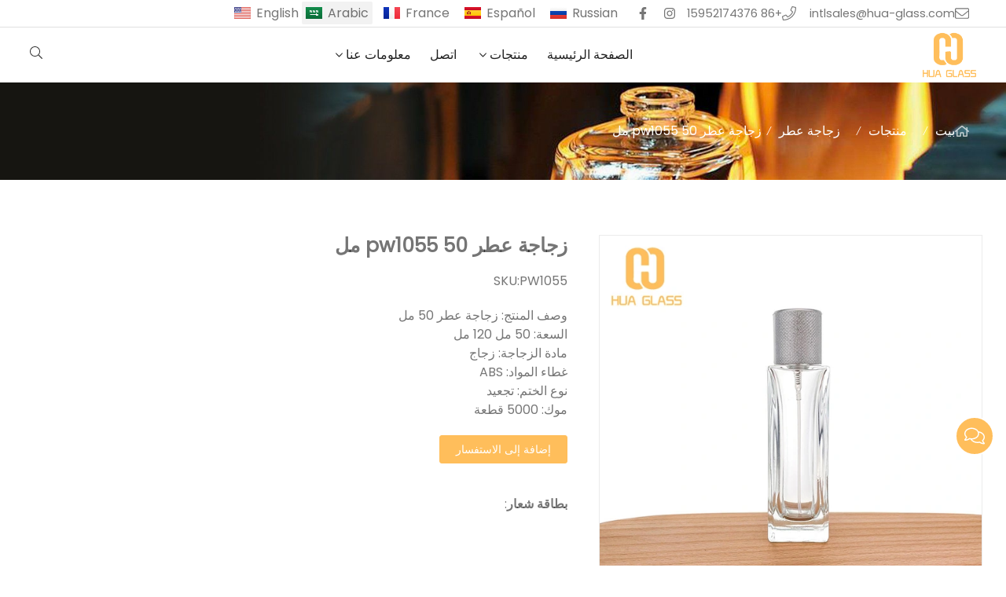

--- FILE ---
content_type: text/html; charset=UTF-8
request_url: https://www.hua-glass.com/ar/%D8%B2%D8%AC%D8%A7%D8%AC%D8%A9-%D8%B9%D8%B7%D8%B1-pw1055-50-%D9%85%D9%84_p140965.html
body_size: 14070
content:

<!doctype html>
<html lang="ar">
<head>
<meta charset="utf-8">
<meta http-equiv="x-ua-compatible" content="ie=edge">
<title>زجاجة عطر مستطيلة الشكل 50 مل زجاجة عطر زجاجية بالجملة </title>
<meta name="description" content="زجاجة عطر بتصميم علامة تجارية مشهورة ، تصميم كلاسيكي وسعر منخفض. مُصنَّعة من زجاج هوا. 30 عاما من الإنتاج باهظة الثمن.
 " />
<meta name="keywords" content="زجاجة عطر بغطاء تمساح ، زجاجة عطر زجاجية 50 مل  " />
<meta name="viewport" content="width=device-width, initial-scale=1, maximum-scale=1, user-scalable=no">
<script src="/i/js2/lazyload.js"></script>
<link rel="alternate" hreflang="en" href="//www.hua-glass.com/en/">
<link rel="alternate" hreflang="fr" href="//www.hua-glass.com/fr/">
<link rel="alternate" hreflang="es" href="//www.hua-glass.com/es/">
<link rel="alternate" hreflang="ru" href="//www.hua-glass.com/ru/">
<link rel="preload" as="image" href="https://hk03-1251009151.cos.ap-shanghai.myqcloud.com/hua-glass.com/shop_imgs/2022-4-11-16496159303380.jpg" imagesrcset="https://hk03-1251009151.cos.ap-shanghai.myqcloud.com/hua-glass.com/shop_imgs/2022-4-11-16496159303380.jpg?imageMogr2/thumbnail/375x375/pad/1/color/I2ZmZmZmZg==/format/webp 180w,
https://hk03-1251009151.cos.ap-shanghai.myqcloud.com/hua-glass.com/shop_imgs/2022-4-11-16496159303380.jpg?imageMogr2/thumbnail/576x576/pad/1/color/I2ZmZmZmZg==/format/webp 540w,
https://hk03-1251009151.cos.ap-shanghai.myqcloud.com/hua-glass.com/shop_imgs/2022-4-11-16496159303380.jpg?imageMogr2/thumbnail/600x600/pad/1/color/I2ZmZmZmZg==/format/webp 810w" imagesizes="(min-width: 992px) 50vw, 100vw">
<link rel="icon" type="image/png" sizes="32x32" href="https://hk03-1251009151.cos.ap-shanghai.myqcloud.com/hua-glass.com/icon/2022-4-6-1649235335941.png">
<link rel="preload" href="/i/css/font/mi.css?v=1765634780" as="style" onload="this.onload=null;this.rel='stylesheet'">
<noscript><link rel="stylesheet" href="/i/css/font/mi.css?v=1765634780"></noscript>
<meta name="google-site-verification" content="bcIDH-XW96iV2XmsMfs1BtrUppPI5hmYHsIyU6Urzoo" />
<link rel="preload" href="/i/css/sys/bootstrap.css" as="style" onload="this.onload=null;this.rel='stylesheet'">
<noscript><link rel="stylesheet" href="/i/css/sys/bootstrap.css"></noscript>
<link rel="preload" href="/i/css/color/mint_mint_color_01.css" as="style" onload="this.onload=null;this.rel='stylesheet'">
<noscript><link rel="stylesheet" href="/i/css/color/mint_mint_color_01.css"></noscript>
<link rel="preload" href="/i/css2/plugin/slider.css?v=1765634780" as="style" onload="this.onload=null;this.rel='stylesheet'">
<noscript><link rel="stylesheet" href="/i/css2/plugin/slider.css?v=1765634780"></noscript>
<link rel="stylesheet" href="/i/css/page/p/right/add_inquire/add_inquiry_01.css?v=1765634780" type="text/css" async />
<link rel="stylesheet" href="/i/s/915/hf.css?v=1765634780" />
<link rel="stylesheet" href="/i/s/915/p_detail.css?v=1765634780" />
<style type="text/css">html[lang*="ar"] .dropdown-plus{left:0;right:auto;}:root{--pagetitle-pt:50px;--pagetitle-pb:50px;}.vf_head_tran,.vf_head_tran_dark,.head_tran,.head_tran_dark,.head_semi_tran,.vf_head_semi_tran{position:inherit !important;}.page-title img{max-width:100%;}@media (min-width:992px){.vf_head_tran + .page-title[class*="vf_bgimg"],.vf_head_semi_tran + .page-title[class*="vf_bgimg"],.vf_head_tran_dark + .page-title[class*="vf_bgimg"],.vf_head_semi_tran_dark + .page-title[class*="vf_bgimg"]{padding-top:calc(130px + (var(--pagetitle-pt)));}.vf_head_fancy + .page-title[class*="vf_bgimg"]{padding-top:calc(150px + (var(--pagetitle-pt)));}.page-title{padding-top:var(--pagetitle-pt);padding-bottom:var(--pagetitle-pb);}}@media(max-width:991px){.page-title{padding-top:calc((var(--pagetitle-pt) /2));padding-bottom:calc((var(--pagetitle-pt) /2));text-align:left;}}.page-title,.page-title a{color:var(--color_w_1);}.page-title a:hover{color:var(--color_w_2)}.page-title li{display:inline-block;list-style:none;}.page-title li a:hover{color:var(--theme);}.page-title li .crumb{padding:0 7px;font-weight:normal;font-family:-apple-system,BlinkMacSystemFont,"Segoe UI",Roboto;}.page-title li .crumb:before{content:"/";}.page-title a{color:inherit;display:inline-flex;padding-right:10px;align-items:baseline;}.page-title [class*="svg_"]::before{width:18px;height:18px;margin-right:7px;pointer-events:none;background-color:var(--text_w_2);align-self:center;-webkit-mask-position:center;-webkit-mask-size:initial;-webkit-mask-repeat:no-repeat;mask-position:center;mask-size:initial;mask-repeat:no-repeat}.page-title [class*="svg_"]:hover::before{background-color:var(--color_w_1);}.svg_home::before{-webkit-mask:url("data:image/svg+xml,<svg xmlns='http://www.w3.org/2000/svg' viewBox='0 0 576 512'><path d='M570.24 247.41L512 199.52V104a8 8 0 0 0-8-8h-32a8 8 0 0 0-7.95 7.88v56.22L323.87 45a56.06 56.06 0 0 0-71.74 0L5.76 247.41a16 16 0 0 0-2 22.54L14 282.25a16 16 0 0 0 22.53 2L64 261.69V448a32.09 32.09 0 0 0 32 32h128a32.09 32.09 0 0 0 32-32V344h64v104a32.09 32.09 0 0 0 32 32h128a32.07 32.07 0 0 0 32-31.76V261.67l27.53 22.62a16 16 0 0 0 22.53-2L572.29 270a16 16 0 0 0-2.05-22.59zM463.85 432H368V328a32.09 32.09 0 0 0-32-32h-96a32.09 32.09 0 0 0-32 32v104h-96V222.27L288 77.65l176 144.56z'/></svg>");mask:url("data:image/svg+xml,<svg xmlns='http://www.w3.org/2000/svg' viewBox='0 0 576 512'><path d='M570.24 247.41L512 199.52V104a8 8 0 0 0-8-8h-32a8 8 0 0 0-7.95 7.88v56.22L323.87 45a56.06 56.06 0 0 0-71.74 0L5.76 247.41a16 16 0 0 0-2 22.54L14 282.25a16 16 0 0 0 22.53 2L64 261.69V448a32.09 32.09 0 0 0 32 32h128a32.09 32.09 0 0 0 32-32V344h64v104a32.09 32.09 0 0 0 32 32h128a32.07 32.07 0 0 0 32-31.76V261.67l27.53 22.62a16 16 0 0 0 22.53-2L572.29 270a16 16 0 0 0-2.05-22.59zM463.85 432H368V328a32.09 32.09 0 0 0-32-32h-96a32.09 32.09 0 0 0-32 32v104h-96V222.27L288 77.65l176 144.56z'/></svg>");}.page-title img{background-repeat:no-repeat;background-attachment:fixed;background-size:cover;object-fit:cover;position:absolute;width:100%;height:100%;top:0;left:0;z-index:-3;}:root{--theme:#FFBE5B;}.side-menu>ul ul a{color:#000;}#e21813 .section-title{text-shadow:1px 1px 2px black;}</style>
<script async src="https://www.googletagmanager.com/gtag/js?id=G-4ZH6XGTT42"></script>
<script>window.dataLayer =window.dataLayer ||[];function gtag(){dataLayer.push(arguments);}
gtag('js',new Date());gtag('config','G-4ZH6XGTT42');</script>
<script>window.addEventListener('load',function(event){if (window.location.href.includes('/contact_l25372_c.html')){document.querySelector('button[type="submit"].btn').addEventListener('click',function(){var email =document.querySelector('input[name="email"]').value;var phone =document.querySelector('input[name="phone"]').value;var content =document.querySelector('textarea[name="kcontent"]').value;var mailformat =/^\w+([\.-]?\w+)@\w+([\.-]?\w+)(\.\w{2,3})+$/;if(email!="" &&email.match(mailformat) &&phone!="" &&content!=""){gtag('event','conversion',{'send_to':'AW-10996349080/qZ-uCLW9jIAYEJjxu_so'});};});};});</script>
<script>window.addEventListener('load',function(event){if (window.location.href.includes('/cart.php')){document.querySelector('button[type="submit"].btn').addEventListener('click',function(){var email =document.querySelector('input[name="email"]').value;var content =document.querySelector('textarea[name="kcontent"]').value;var mailformat =/^\w+([\.-]?\w+)@\w+([\.-]?\w+)(\.\w{2,3})+$/;if(email!="" &&email.match(mailformat) &&content!=""){gtag('event','conversion',{'send_to':'AW-10996349080/qZ-uCLW9jIAYEJjxu_so'});};});};});</script>
<script>window.addEventListener("load",function(event) {document.querySelectorAll("a[href*='https://api.whatsapp.com/']").forEach(function(e){e.addEventListener('click',function(){gtag('event','conversion',{'send_to':'AW-10996349080/l89CCLu9jIAYEJjxu_so'});});});});</script>
<script>window.addEventListener("load",function(event) {document.querySelectorAll('a[href*="tel:"]').forEach(e =>{e.addEventListener('click',function() {gtag('event','conversion',{'send_to':'AW-10996349080/hv4FCLi9jIAYEJjxu_so'});});});});</script>
<script>window.addEventListener("load",function(event) {document.querySelectorAll('a[href*="mailto:"]').forEach(e =>{e.addEventListener('click',function() {gtag('event','conversion',{'send_to':'AW-10996349080/fHBvCL69jIAYEJjxu_so'});});});});</script>
</head>
<body>
<header id="header" class="head_semi_tran ">
<div class="topbar">
<div class="container">
<div class="topbar_call ff">
<a class="svg_envelope" href="mailto:intlsales@hua-glass.com">intlsales@hua-glass.com</a>
<a class="svg_phone" href="tel:+86 15952174376">+86 15952174376</a>
</div>
<div class="head_social">
<a class="svg_instagram" rel="nofollow" href="https://www.instagram.com/perfume.bottle_hua.glass/" target="_blank"></a>
<a class="svg_facebook" rel="nofollow" href="https://www.facebook.com/PerfumeBottle.HuaGlass" target="_blank"></a>
</div>
<div class="head_lang">
<a class="en" href="/">English</a>
<a class="active sa">Arabic</a>
<a class="fr" href="/fr/">France</a>
<a class="es" href="/es/">Español</a>
<a class="ru" href="/ru/">Russian</a>
</div>
</div>
</div>
<div id="sticky_wrapper">
<div id="sticky_nav" class="head_menu">
<div class="container">
<div id="m_panel">
<div class="icon"></div>
</div>
<div class="logo">
<a href="/ar/" class="light-logo">
<img src="https://hk03-1251009151.file.myqcloud.com/hua-glass.com/logo/2022-4-6-1649235282026.png"/></a>
</div>
<ul class="menu" tag=l41>
<li><a href="/ar/">الصفحة الرئيسية</a></li>
<li class="dropdown-sub  "><a href="/ar/%d9%85%d9%86%d8%aa%d8%ac%d8%a7%d8%aa_l25369_p.html">منتجات<span class="icon-arrow"></span></a><ul>
<li><a href="/ar/%d8%b2%d8%ac%d8%a7%d8%ac%d8%a9-%d8%b9%d8%b7%d8%b1_l25383_p.html">زجاجة عطر </a><li><a href="/ar/%d8%b2%d8%ac%d8%a7%d8%ac%d8%a9-%d8%a7%d9%84%d9%86%d8%a7%d8%b4%d8%b1-%d8%a7%d9%84%d9%82%d8%b5%d8%a8_l25384_p.html">زجاجة الناشر القصب</a><li><a href="/ar/%d8%b2%d8%ac%d8%a7%d8%ac%d8%a9-%d9%85%d8%b3%d8%aa%d8%ad%d8%b6%d8%b1%d8%a7%d8%aa-%d8%a7%d9%84%d8%aa%d8%ac%d9%85%d9%8a%d9%84_l25376_p.html">زجاجة مستحضرات التجميل</a><li><a href="/ar/%d8%ac%d8%b1%d8%a9-%d8%b4%d9%85%d8%b9%d8%a9_l25379_p.html">جرة شمعة</a></ul>
</li>
<li><a href="/ar/%d8%a7%d8%aa%d8%b5%d9%84_l25372_c.html">اتصل</a></li>
<li class="dropdown-sub  "><a href="javascript:void(0);">معلومات عنا<span class="icon-arrow"></span></a><ul>
<li><a href="/ar/%d9%85%d9%84%d9%81-%d8%a7%d9%84%d8%b4%d8%b1%d9%83%d8%a9_l25393_o.html">ملف الشركة</a><li><a href="/ar/%d9%85%d9%87%d9%85%d8%a9-%d8%a7%d9%84%d8%b4%d8%b1%d9%83%d8%a9_l25394_o.html">مهمة الشركة</a><li><a href="/ar/%d8%a7%d9%84%d8%aa%d8%b9%d9%84%d9%8a%d9%85%d8%a7%d8%aa_l25395_o.html">التعليمات</a></ul>
</li>
</ul>
<div class="vf_dropdown head_search">
<div class="dropdown_toggle"><i class="svg_search"></i><i class="svg_search_plus"></i></div>
<div class="dropdown_box">
<div class="search-box">
<form action="/index.php" method="get">
<input type="text" name="q" placeholder="يبحث.." value="">
<input type="hidden" name="act" value="search">
<input type="hidden" name="lang" value="ar">
<button type="submit"><i class="svg_search"></i></button>
</form>
</div>
</div>
</div>
<div id="m_menu">
<div class="icon"></div>
</div>
</div>
</div>
</div>
<div class="nav_panel">
<div id="m_menu_close" class="panel_close"></div>
<div class="head_panel_box">
<ul class="m_menu">
<li class=" "><a href="/ar/">الصفحة الرئيسية</a></li>
<li class="dropdown-sub   "><a href="/ar/%d9%85%d9%86%d8%aa%d8%ac%d8%a7%d8%aa_l25369_p.html">منتجات<span class="icon-arrow"></span></a>
<ul>
<li class=" "><a href="/ar/%d8%b2%d8%ac%d8%a7%d8%ac%d8%a9-%d8%b9%d8%b7%d8%b1_l25383_p.html">زجاجة عطر </a><li class=" "><a href="/ar/%d8%b2%d8%ac%d8%a7%d8%ac%d8%a9-%d8%a7%d9%84%d9%86%d8%a7%d8%b4%d8%b1-%d8%a7%d9%84%d9%82%d8%b5%d8%a8_l25384_p.html">زجاجة الناشر القصب</a><li class=" "><a href="/ar/%d8%b2%d8%ac%d8%a7%d8%ac%d8%a9-%d9%85%d8%b3%d8%aa%d8%ad%d8%b6%d8%b1%d8%a7%d8%aa-%d8%a7%d9%84%d8%aa%d8%ac%d9%85%d9%8a%d9%84_l25376_p.html">زجاجة مستحضرات التجميل</a><li class=" "><a href="/ar/%d8%ac%d8%b1%d8%a9-%d8%b4%d9%85%d8%b9%d8%a9_l25379_p.html">جرة شمعة</a></ul><span class="dropdown-plus"></span>
</li>
<li class=" "><a href="/ar/%d8%a7%d8%aa%d8%b5%d9%84_l25372_c.html">اتصل</a></li>
<li class="dropdown-sub   "><a href="javascript:void(0);">معلومات عنا<span class="icon-arrow"></span></a>
<ul>
<li class=" "><a href="/ar/%d9%85%d9%84%d9%81-%d8%a7%d9%84%d8%b4%d8%b1%d9%83%d8%a9_l25393_o.html">ملف الشركة</a><li class=" "><a href="/ar/%d9%85%d9%87%d9%85%d8%a9-%d8%a7%d9%84%d8%b4%d8%b1%d9%83%d8%a9_l25394_o.html">مهمة الشركة</a><li class=" "><a href="/ar/%d8%a7%d9%84%d8%aa%d8%b9%d9%84%d9%8a%d9%85%d8%a7%d8%aa_l25395_o.html">التعليمات</a></ul><span class="dropdown-plus"></span>
</li>
</ul>
</div>
</div>
<div class="more_panel">
<div id="m_panel_close" class="panel_close"></div>
<div class="head_panel_box">
<div class="m_search_box">
<form action="/index.php" method="get">
<input type="text" name="q" placeholder="يبحث.." value="">
<input type="hidden" name="act" value="search">
<input type="hidden" name="lang" value="ar">
<button type="submit"><i class="svg_search"></i></button>
</form>
</div>
<div class="panel_lang">
<a class="en" href="/">English</a>
<a class="active ar">Arabic</a>
<a class="fr" href="/fr/">France</a>
<a class="es" href="/es/">Español</a>
<a class="ru" href="/ru/">Russian</a>
</div>
<div class="panel_call">
<a class="svg_envelope" href="mailto:intlsales@hua-glass.com">intlsales@hua-glass.com</a>
<a class="svg_phone" href="tel:+86 15952174376">+86 15952174376</a>
</div>
<div class="m_social">
<a rel="nofollow" class="svg_instagram" href="https://www.instagram.com/perfume.bottle_hua.glass/" title="instagram" target="_blank"></a>
<a rel="nofollow" class="svg_facebook" href="https://www.facebook.com/PerfumeBottle.HuaGlass" title="facebook" target="_blank"></a>
</div>
</div>
</div>
</header>
<section class="page-title dark">
<picture>
<img src="https://hk03-1251009151.file.myqcloud.com/hua-glass.com/page_title/2022-4-6-1649234945654.jpg" />
</picture>
<ul class="container">
<li><a class="svg_home" href="/ar/">بيت</a> <i class="crumb"></i></li>
<li><a href="/ar/%d9%85%d9%86%d8%aa%d8%ac%d8%a7%d8%aa_l25369_p.html">منتجات</a> <i class="fa crumb"></i></li>
<li><a href="/ar/%d8%b2%d8%ac%d8%a7%d8%ac%d8%a9-%d8%b9%d8%b7%d8%b1_l25383_p.html">زجاجة عطر </a></li>
<li><i class="crumb"></i>زجاجة عطر pw1055 50 مل</li>
</ul>
</section>
<section class="single_product">
<div class="container single_grid">
<div class="left">
<div class="pro_single_img">
<div id="p_main_img">
<figure id="b-img-0" class="b-img-current" num="0">
<picture>
<source media="(min-width: 768px)" data-srcset="https://hk03-1251009151.file.myqcloud.com/hua-glass.com/shop_imgs/2022-4-11-16496159303380.jpg?imageMogr2/thumbnail/600x600/pad/1/color/I2ZmZmZmZg==/format/webp"><source media="(min-width: 576px)" data-srcset="https://hk03-1251009151.file.myqcloud.com/hua-glass.com/shop_imgs/2022-4-11-16496159303380.jpg?imageMogr2/thumbnail/576x576/pad/1/color/I2ZmZmZmZg==/format/webp">
<source media="(max-width: 575px)" data-srcset="https://hk03-1251009151.file.myqcloud.com/hua-glass.com/shop_imgs/2022-4-11-16496159303380.jpg?imageMogr2/thumbnail/575x575/pad/1/color/I2ZmZmZmZg==/format/webp">
<img src="[data-uri]" class="lazy" width="600" height="600" data-src="https://hk03-1251009151.file.myqcloud.com/hua-glass.com/shop_imgs/2022-4-11-16496159303380.jpg?imageMogr2/thumbnail/600x600/pad/1/color/I2ZmZmZmZg==/format/webp" alt="زجاجة عطر مستطيلة الشكل 50 مل زجاجة عطر زجاجية بالجملة  "/>
</picture>
</figure>
<figure id="b-img-1" num="1">
<picture>
<source media="(min-width: 768px)" data-srcset="https://hk03-1251009151.file.myqcloud.com/hua-glass.com/shop_imgs/2022-4-11-16496159374920.jpg?imageMogr2/thumbnail/600x600/pad/1/color/I2ZmZmZmZg==/format/webp"><source media="(min-width: 576px)" data-srcset="https://hk03-1251009151.file.myqcloud.com/hua-glass.com/shop_imgs/2022-4-11-16496159374920.jpg?imageMogr2/thumbnail/576x576/pad/1/color/I2ZmZmZmZg==/format/webp">
<source media="(max-width: 575px)" data-srcset="https://hk03-1251009151.file.myqcloud.com/hua-glass.com/shop_imgs/2022-4-11-16496159374920.jpg?imageMogr2/thumbnail/575x575/pad/1/color/I2ZmZmZmZg==/format/webp">
<img src="[data-uri]" class="lazy" width="600" height="600" data-src="https://hk03-1251009151.file.myqcloud.com/hua-glass.com/shop_imgs/2022-4-11-16496159374920.jpg?imageMogr2/thumbnail/600x600/pad/1/color/I2ZmZmZmZg==/format/webp" alt="زجاجة عطر مستطيلة الشكل 50 مل زجاجة عطر زجاجية بالجملة  "/>
</picture>
</figure>
<figure id="b-img-2" num="2">
<picture>
<source media="(min-width: 768px)" data-srcset="https://hk03-1251009151.file.myqcloud.com/hua-glass.com/shop_imgs/2022-4-11-16496159376331.jpg?imageMogr2/thumbnail/600x600/pad/1/color/I2ZmZmZmZg==/format/webp"><source media="(min-width: 576px)" data-srcset="https://hk03-1251009151.file.myqcloud.com/hua-glass.com/shop_imgs/2022-4-11-16496159376331.jpg?imageMogr2/thumbnail/576x576/pad/1/color/I2ZmZmZmZg==/format/webp">
<source media="(max-width: 575px)" data-srcset="https://hk03-1251009151.file.myqcloud.com/hua-glass.com/shop_imgs/2022-4-11-16496159376331.jpg?imageMogr2/thumbnail/575x575/pad/1/color/I2ZmZmZmZg==/format/webp">
<img src="[data-uri]" class="lazy" width="600" height="600" data-src="https://hk03-1251009151.file.myqcloud.com/hua-glass.com/shop_imgs/2022-4-11-16496159376331.jpg?imageMogr2/thumbnail/600x600/pad/1/color/I2ZmZmZmZg==/format/webp" alt="زجاجة عطر مستطيلة الشكل 50 مل زجاجة عطر زجاجية بالجملة  "/>
</picture>
</figure>
<figure id="b-img-3" num="3">
<picture>
<source media="(min-width: 768px)" data-srcset="https://hk03-1251009151.file.myqcloud.com/hua-glass.com/shop_imgs/2022-4-11-16496159376702.jpg?imageMogr2/thumbnail/600x600/pad/1/color/I2ZmZmZmZg==/format/webp"><source media="(min-width: 576px)" data-srcset="https://hk03-1251009151.file.myqcloud.com/hua-glass.com/shop_imgs/2022-4-11-16496159376702.jpg?imageMogr2/thumbnail/576x576/pad/1/color/I2ZmZmZmZg==/format/webp">
<source media="(max-width: 575px)" data-srcset="https://hk03-1251009151.file.myqcloud.com/hua-glass.com/shop_imgs/2022-4-11-16496159376702.jpg?imageMogr2/thumbnail/575x575/pad/1/color/I2ZmZmZmZg==/format/webp">
<img src="[data-uri]" class="lazy" width="600" height="600" data-src="https://hk03-1251009151.file.myqcloud.com/hua-glass.com/shop_imgs/2022-4-11-16496159376702.jpg?imageMogr2/thumbnail/600x600/pad/1/color/I2ZmZmZmZg==/format/webp" alt="زجاجة عطر مستطيلة الشكل 50 مل زجاجة عطر زجاجية بالجملة  "/>
</picture>
</figure>
<figure id="b-img-4" num="4">
<picture>
<source media="(min-width: 768px)" data-srcset="https://hk03-1251009151.file.myqcloud.com/hua-glass.com/shop_imgs/2022-4-11-16496159463880.jpg?imageMogr2/thumbnail/600x600/pad/1/color/I2ZmZmZmZg==/format/webp"><source media="(min-width: 576px)" data-srcset="https://hk03-1251009151.file.myqcloud.com/hua-glass.com/shop_imgs/2022-4-11-16496159463880.jpg?imageMogr2/thumbnail/576x576/pad/1/color/I2ZmZmZmZg==/format/webp">
<source media="(max-width: 575px)" data-srcset="https://hk03-1251009151.file.myqcloud.com/hua-glass.com/shop_imgs/2022-4-11-16496159463880.jpg?imageMogr2/thumbnail/575x575/pad/1/color/I2ZmZmZmZg==/format/webp">
<img src="[data-uri]" class="lazy" width="600" height="600" data-src="https://hk03-1251009151.file.myqcloud.com/hua-glass.com/shop_imgs/2022-4-11-16496159463880.jpg?imageMogr2/thumbnail/600x600/pad/1/color/I2ZmZmZmZg==/format/webp" alt="زجاجة عطر مستطيلة الشكل 50 مل زجاجة عطر زجاجية بالجملة  "/>
</picture>
</figure>
<figure id="b-img-5" num="5">
<picture>
<source media="(min-width: 768px)" data-srcset="https://hk03-1251009151.file.myqcloud.com/hua-glass.com/shop_imgs/2022-4-11-16496159465291.jpg?imageMogr2/thumbnail/600x600/pad/1/color/I2ZmZmZmZg==/format/webp"><source media="(min-width: 576px)" data-srcset="https://hk03-1251009151.file.myqcloud.com/hua-glass.com/shop_imgs/2022-4-11-16496159465291.jpg?imageMogr2/thumbnail/576x576/pad/1/color/I2ZmZmZmZg==/format/webp">
<source media="(max-width: 575px)" data-srcset="https://hk03-1251009151.file.myqcloud.com/hua-glass.com/shop_imgs/2022-4-11-16496159465291.jpg?imageMogr2/thumbnail/575x575/pad/1/color/I2ZmZmZmZg==/format/webp">
<img src="[data-uri]" class="lazy" width="600" height="600" data-src="https://hk03-1251009151.file.myqcloud.com/hua-glass.com/shop_imgs/2022-4-11-16496159465291.jpg?imageMogr2/thumbnail/600x600/pad/1/color/I2ZmZmZmZg==/format/webp" alt="زجاجة عطر مستطيلة الشكل 50 مل زجاجة عطر زجاجية بالجملة  "/>
</picture>
</figure>
<figure id="b-img-6" num="6">
<picture>
<source media="(min-width: 768px)" data-srcset="https://hk03-1251009151.file.myqcloud.com/hua-glass.com/shop_imgs/2022-4-11-16496159465752.jpg?imageMogr2/thumbnail/600x600/pad/1/color/I2ZmZmZmZg==/format/webp"><source media="(min-width: 576px)" data-srcset="https://hk03-1251009151.file.myqcloud.com/hua-glass.com/shop_imgs/2022-4-11-16496159465752.jpg?imageMogr2/thumbnail/576x576/pad/1/color/I2ZmZmZmZg==/format/webp">
<source media="(max-width: 575px)" data-srcset="https://hk03-1251009151.file.myqcloud.com/hua-glass.com/shop_imgs/2022-4-11-16496159465752.jpg?imageMogr2/thumbnail/575x575/pad/1/color/I2ZmZmZmZg==/format/webp">
<img src="[data-uri]" class="lazy" width="600" height="600" data-src="https://hk03-1251009151.file.myqcloud.com/hua-glass.com/shop_imgs/2022-4-11-16496159465752.jpg?imageMogr2/thumbnail/600x600/pad/1/color/I2ZmZmZmZg==/format/webp" alt="زجاجة عطر مستطيلة الشكل 50 مل زجاجة عطر زجاجية بالجملة  "/>
</picture>
</figure>
</div>
</div>
<ul class="p_thumb">
<li id="s-img-0" class="s-img-current">
<img src="[data-uri]" class="lazy" width="110" height="110" data-src="//hk03-1251009151.file.myqcloud.com/hua-glass.com/shop_imgs/2022-4-11-16496159303380.jpg?imageMogr2/thumbnail/110x110/pad/1/color/I2ZmZmZmZg==/format/webp" alt="زجاجة عطر مستطيلة الشكل 50 مل زجاجة عطر زجاجية بالجملة  "/>
</li>
<li id="s-img-1">
<img src="[data-uri]" class="lazy" width="110" height="110" data-src="//hk03-1251009151.file.myqcloud.com/hua-glass.com/shop_imgs/2022-4-11-16496159374920.jpg?imageMogr2/thumbnail/110x110/pad/1/color/I2ZmZmZmZg==/format/webp" alt="زجاجة عطر مستطيلة الشكل 50 مل زجاجة عطر زجاجية بالجملة  "/>
</li>
<li id="s-img-2">
<img src="[data-uri]" class="lazy" width="110" height="110" data-src="//hk03-1251009151.file.myqcloud.com/hua-glass.com/shop_imgs/2022-4-11-16496159376331.jpg?imageMogr2/thumbnail/110x110/pad/1/color/I2ZmZmZmZg==/format/webp" alt="زجاجة عطر مستطيلة الشكل 50 مل زجاجة عطر زجاجية بالجملة  "/>
</li>
<li id="s-img-3">
<img src="[data-uri]" class="lazy" width="110" height="110" data-src="//hk03-1251009151.file.myqcloud.com/hua-glass.com/shop_imgs/2022-4-11-16496159376702.jpg?imageMogr2/thumbnail/110x110/pad/1/color/I2ZmZmZmZg==/format/webp" alt="زجاجة عطر مستطيلة الشكل 50 مل زجاجة عطر زجاجية بالجملة  "/>
</li>
<li id="s-img-4">
<img src="[data-uri]" class="lazy" width="110" height="110" data-src="//hk03-1251009151.file.myqcloud.com/hua-glass.com/shop_imgs/2022-4-11-16496159463880.jpg?imageMogr2/thumbnail/110x110/pad/1/color/I2ZmZmZmZg==/format/webp" alt="زجاجة عطر مستطيلة الشكل 50 مل زجاجة عطر زجاجية بالجملة  "/>
</li>
<li id="s-img-5">
<img src="[data-uri]" class="lazy" width="110" height="110" data-src="//hk03-1251009151.file.myqcloud.com/hua-glass.com/shop_imgs/2022-4-11-16496159465291.jpg?imageMogr2/thumbnail/110x110/pad/1/color/I2ZmZmZmZg==/format/webp" alt="زجاجة عطر مستطيلة الشكل 50 مل زجاجة عطر زجاجية بالجملة  "/>
</li>
<li id="s-img-6">
<img src="[data-uri]" class="lazy" width="110" height="110" data-src="//hk03-1251009151.file.myqcloud.com/hua-glass.com/shop_imgs/2022-4-11-16496159465752.jpg?imageMogr2/thumbnail/110x110/pad/1/color/I2ZmZmZmZg==/format/webp" alt="زجاجة عطر مستطيلة الشكل 50 مل زجاجة عطر زجاجية بالجملة  "/>
</li>
</ul>
</div>
<div class="right">
<div class="pro_single_info">
<h1 class="pro_single_title">زجاجة عطر pw1055 50 مل</h1>
<div class="pro_widget">
<div class="pro_single_sku">SKU:<span class="sku">PW1055</span></div>
</div>
<div tag="desc1" class="pro_widget">
<div class="pro_single_content">
<p>وصف المنتج: زجاجة عطر 50 مل</p><p>السعة: 50 مل 120 مل</p><p>مادة الزجاجة: زجاج</p><p>غطاء المواد: ABS</p><p>نوع الختم: تجعيد</p><p>موك: 5000 قطعة</p>
</div>
</div>
<div tag="inquire" class="pro_widget">
<div class="pro_addinquiry">
<form method="post" action="/cart.php?action=cart&lang=ar" class="jcart">
<fieldset style="border: none;display:none">
<input type="hidden" name="pid[]" value="140965" />
<input type="hidden" name="pname[]" value="PW1055" />
<input type="hidden" name="price[]" value="" />
<input type="hidden" id="cookie_uid" name="uid" value="" />
<input type="hidden" name="url" value="//hua-glass.v3.viwolf.cn/ar/%D8%B2%D8%AC%D8%A7%D8%AC%D8%A9-%D8%B9%D8%B7%D8%B1-pw1055-50-%D9%85%D9%84_p140965.html" />
</fieldset>
<input type="hidden" name="qty[]" value="1" />
<button type="submit" class="vf_btn addinquiry" id="p_inquiry_submit">إضافة إلى الاستفسار</button>
</form>
</div>
<div id="div_p_inquiry_cart">
</div>
</div>
<div class="pro_widget">
</div>
<div class="pro_widget">
<div class="pro_single_tag"><b>بطاقة شعار</b>: </div>
</div>
<div class="pro_widget">
</div>
<div class="pro_widget">
<div class="addthis_inline_share_toolbox"></div>
</div>
</div>
</div>
</div>
</section>
<section class="p_detail">
<div class="container">
<h3>وصف</h3>
<div class="tab-content">
<div><p><img title="1649615904638111.jpg" src="//hk03-1251009151.file.myqcloud.com/hua-glass.com/ueditor/php/upload/image/20220411/1649615904638111.jpg"></p><p><img title="1649615905589559.jpg" src="//hk03-1251009151.file.myqcloud.com/hua-glass.com/ueditor/php/upload/image/20220411/1649615905589559.jpg"></p><p><img title="1649615905628665.jpg" src="//hk03-1251009151.file.myqcloud.com/hua-glass.com/ueditor/php/upload/image/20220411/1649615905628665.jpg"></p><p><img title="1649615905764007.jpg" src="//hk03-1251009151.file.myqcloud.com/hua-glass.com/ueditor/php/upload/image/20220411/1649615905764007.jpg"></p><p><img title="1649615906830696.jpg" src="//hk03-1251009151.file.myqcloud.com/hua-glass.com/ueditor/php/upload/image/20220411/1649615906830696.jpg"></p><p><img title="1649615906301303.jpg" src="//hk03-1251009151.file.myqcloud.com/hua-glass.com/ueditor/php/upload/image/20220411/1649615906301303.jpg"></p><p><img title="1649615906303885.jpg" src="//hk03-1251009151.file.myqcloud.com/hua-glass.com/ueditor/php/upload/image/20220411/1649615906303885.jpg"></p><p><img title="1649615906173774.jpg" src="//hk03-1251009151.file.myqcloud.com/hua-glass.com/ueditor/php/upload/image/20220411/1649615906173774.jpg"></p><p><br></p><p><img title="1649517551865698.jpg" alt="خدمة مخصصة. jpg" src="//hk03-1251009151.file.myqcloud.com/hua-glass.com/ueditor/php/upload/image/20220409/1649517551865698.jpg"><br></p><p><br></p><p><br></p><p><img title="1649517566754943.jpg" alt="شهادة. jpg" src="//hk03-1251009151.file.myqcloud.com/hua-glass.com/ueditor/php/upload/image/20220409/1649517566754943.jpg"><br></p><p><br></p><p><br></p><p><img title="1649517652193519.jpg" alt="FAQ.jpg" src="//hk03-1251009151.file.myqcloud.com/hua-glass.com/ueditor/php/upload/image/20220409/1649517652193519.jpg"></p><p><strong><br></strong></p><p><strong>س 1. هل منتجاتك بها مخزون؟&nbsp;</strong></p><p>تحتوي بعض المنتجات على مخزون روتيني ، يرجى التحقق من القائمة "زجاجة عطر - زجاجة عطر روتينية مخزنة"</p><p><br></p><p><strong>س 2. ما طريقة الشحن التي يجب علي اختيارها؟</strong></p><p>يرجى التحقق من القائمة أدناه</p><p><br></p><p><br></p><table><tr><td width="195" align="center" valign="middle"><strong>طريقة الشحن</strong></td><td width="195" align="center" valign="middle"><strong>سافر على متن سفينة لِـ</strong></td><td width="195" align="center" valign="middle"><strong>إنكوترمز</strong></td><td width="195" align="center" valign="middle"><strong>ميزة</strong></td><td width="195" align="center" valign="middle"><strong>عيب</strong></td><td width="195" align="center" valign="middle"><strong>كثيرا ما تستخدم أم لا</strong></td></tr><tr><td width="195" align="center" valign="middle" rowspan="2" colspan="1"><p><strong>الشحن البحري</strong></p></td><td width="195" align="center" valign="middle">ميناء</td><td width="195" align="center" valign="middle">فوب / سيف</td><td width="195" align="center" valign="middle">الرخيص</td><td width="195" align="center" valign="middle"><p>ليست سريعة</p></td><td width="195" align="center" valign="middle">نعم</td></tr><tr><td width="195" align="center" valign="middle">باب</td><td width="195" align="center" valign="middle">DDU / DDP / DAP</td><td width="195" align="center" valign="middle"><p>ملائم للعميل</p><p>&nbsp;غير مكلف</p></td><td width="195" align="center" valign="middle"><p>ليست سريعة</p></td><td width="195" align="center" valign="middle">نعم</td></tr><tr><td width="195" align="center" valign="middle" rowspan="2" colspan="1"><p><strong>الشحن الجوي</strong></p></td><td width="195" align="center" valign="middle">ميناء</td><td width="195" align="center" valign="middle">فوب / سيف</td><td width="195" align="center" valign="middle">سريع</td><td width="195" align="center" valign="middle">مكلفة</td><td width="195" align="center" valign="middle">لا</td></tr><tr><td width="195" align="center" valign="middle">باب</td><td width="195" align="center" valign="middle">DDU / DDP / DAP</td><td width="195" align="center" valign="middle">سريع</td><td width="195" align="center" valign="middle">مكلفة</td><td width="195" align="center" valign="middle">لا</td></tr><tr><td width="195" align="center" valign="middle" rowspan="2" colspan="1"><p><strong>النقل البري</strong></p></td><td width="195" align="center" valign="middle">مستودع شركة الشحن</td><td width="195" align="center" valign="middle">DDU / DDP / DAP</td><td width="195" align="center" valign="middle"><p>ملائم للعميل</p><p>&nbsp;غير مكلف</p></td><td width="195" align="center" valign="middle"><p>ليست سريعة</p></td><td width="195" align="center" valign="middle">لا</td></tr><tr><td width="195" align="center" valign="middle">باب</td><td width="195" align="center" valign="middle">DDU / DDP / DAP</td><td width="195" align="center" valign="middle"><p>ملائم للعميل</p><p>&nbsp;غير مكلف</p></td><td width="195" align="center" valign="middle"><p>ليست سريعة</p></td><td width="195" align="center" valign="middle">نعم</td></tr><tr><td width="195" align="center" valign="middle"><strong>يعبر</strong></td><td width="195" align="center" valign="middle">باب</td><td width="195" align="center" valign="middle">DDU</td><td width="195" align="center" valign="middle">سريع</td><td width="195" align="center" valign="middle">مكلفة</td><td width="195" align="center" valign="middle">نعم</td></tr></table><p><br></p><p><br></p><p><strong><br>س 3. ما نوع الخدمة المخصصة التي تقدمها؟&nbsp;</strong><br><br></p><p>طباعة الشاشة ، ملصق ، صقيع ، ملصق ، ختم ذهبي / فضي ، إلخ.&nbsp;</p><p>يمكنك التحقق من الصورة أعلاه "خدمة مخصصة"</p><p><br></p><p><strong>س 4. ما هي طريقة الدفع التي تقبلها؟</strong></p><p>تي / تي ، ويسترن يونيون ، مونيغرام.</p><p>بالنسبة للبضائع السائبة العادية ، نقبل دفع 30٪ من قيمة البضائع مقدمًا.&nbsp;</p><p>بالنسبة للبضائع السائبة المخصصة ، نقبل دفع 50٪ من قيمة البضائع مقدمًا.&nbsp;</p><p>بالنسبة للسلع ذات الكمية الصغيرة ، نحتاج إلى دفع 100٪ مقدمًا.</p><p><br></p><p><strong>س 5. أريد أن أقوم بتصميم منتج ما ، ما هو تسلسل العملية؟&nbsp;</strong></p><p>أولاً ، تواصل بشكل كامل حتى نعرف تفاصيل ما تحتاجه (التصميم ، الشكل ، السعة ، الكمية).&nbsp;</p><p>ثانيًا ، سوف نقدم سعرًا تقريبيًا للقالب وسعر الوحدة للمنتج.&nbsp;</p><p>ثالثًا ، إذا كان السعر مقبولًا ، فسنقدم لك رسمًا للتصميم للتحقق والتأكيد.&nbsp;</p><p>رابعًا ، بعد تأكيد الرسم ، سنبدأ في صنع القالب.&nbsp;</p><p>خامسا ، الإنتاج التجريبي وردود الفعل.&nbsp;</p><p>السادسة ، الإنتاج بالجملة والتسليم.</p><p><br></p><p><strong>س 6. ما هي تكلفة القالب؟&nbsp;</strong></p><p>بالنسبة للزجاجة ، يرجى إعلامي باستخدام وكمية وحجم الزجاجة التي تحتاجها ، حتى أتمكن من معرفة الآلة المناسبة وتقديم تكلفة القالب لك.&nbsp;</p><p>بالنسبة للغطاء ، يرجى إعلامك بتفاصيل التصميم الكاملة وكمية الغطاء الذي تحتاجه ، حتى نتمكن من الحصول على فكرة تصميم القالب وتكلفة القالب.&nbsp;</p><p>للحصول على شعار مخصص ، لا يحتاج إلى قالب ، والتكلفة منخفضة.</p><p><br></p> </div>
</div></div>
</section>
<section class="single_recommend">
<div class="container">
<h3>المنتجات ذات الصلة</h3>
<div class="vf_grid gr_1 gr_sm_2 gr_md_4">
<div class="p_related">
<a href="/ar/%d8%b2%d8%ac%d8%a7%d8%ac%d8%a9-%d8%b9%d8%b7%d8%b1-100-%d9%85%d9%84-pw1046_p140885.html">
<picture>
<source data-srcset="//hk03-1251009151.file.myqcloud.com/hua-glass.com/shop_imgs/2022-4-11-16496141288930.jpg?imageMogr2/thumbnail/430x430/pad/1/color/I2ZmZmZmZg==" type="image/webp" media="(min-width: 1600px)">
<source data-srcset="//hk03-1251009151.file.myqcloud.com/hua-glass.com/shop_imgs/2022-4-11-16496141288930.jpg?imageMogr2/thumbnail/320x320/pad/1/color/I2ZmZmZmZg==" type="image/webp" media="(min-width: 1280px)">
<source data-srcset="//hk03-1251009151.file.myqcloud.com/hua-glass.com/shop_imgs/2022-4-11-16496141288930.jpg?imageMogr2/thumbnail/426x426/pad/1/color/I2ZmZmZmZg==" type="image/webp" media="(min-width: 1024px)">
<source data-srcset="//hk03-1251009151.file.myqcloud.com/hua-glass.com/shop_imgs/2022-4-11-16496141288930.jpg?imageMogr2/thumbnail/341x341/pad/1/color/I2ZmZmZmZg==" type="image/webp" media="(min-width: 992px)">
<source data-srcset="//hk03-1251009151.file.myqcloud.com/hua-glass.com/shop_imgs/2022-4-11-16496141288930.jpg?imageMogr2/thumbnail/300x300/pad/1/color/I2ZmZmZmZg==" type="image/webp" media="(min-width: 768px)">
<source data-srcset="//hk03-1251009151.file.myqcloud.com/hua-glass.com/shop_imgs/2022-4-11-16496141288930.jpg?imageMogr2/thumbnail/384x384/pad/1/color/I2ZmZmZmZg==" type="image/webp" media="(min-width: 576px)">
<source data-srcset="//hk03-1251009151.file.myqcloud.com/hua-glass.com/shop_imgs/2022-4-11-16496141288930.jpg?imageMogr2/thumbnail/576x576/pad/1/color/I2ZmZmZmZg==" type="image/webp" media="(min-width: 412px)">
<source data-srcset="//hk03-1251009151.file.myqcloud.com/hua-glass.com/shop_imgs/2022-4-11-16496141288930.jpg?imageMogr2/thumbnail/411x411/pad/1/color/I2ZmZmZmZg==" type="image/webp" media="(max-width: 411px)">
<img style="max-width:100%; height:auto;" src="[data-uri]" width="430" height="430" class="lazy lazy" data-src="//hk03-1251009151.file.myqcloud.com/hua-glass.com/shop_imgs/2022-4-11-16496141288930.jpg?imageMogr2/thumbnail/430x430/pad/1/color/I2ZmZmZmZg==" alt="" />
</picture>
</a>
<h4><a href="/ar/%d8%b2%d8%ac%d8%a7%d8%ac%d8%a9-%d8%b9%d8%b7%d8%b1-100-%d9%85%d9%84-pw1046_p140885.html">زجاجة عطر 100 مل pw1046</a></h4>
</div>
<div class="p_related">
<a href="/ar/pc1003-pc1004-30-%d9%85%d9%84-%d8%b2%d8%ac%d8%a7%d8%ac%d8%a9-%d8%b9%d8%b7%d8%b1-50-%d9%85%d9%84_p140886.html">
<picture>
<source data-srcset="//hk03-1251009151.file.myqcloud.com/hua-glass.com/shop_imgs/2022-4-10-16495826789720.jpg?imageMogr2/thumbnail/430x430/pad/1/color/I2ZmZmZmZg==" type="image/webp" media="(min-width: 1600px)">
<source data-srcset="//hk03-1251009151.file.myqcloud.com/hua-glass.com/shop_imgs/2022-4-10-16495826789720.jpg?imageMogr2/thumbnail/320x320/pad/1/color/I2ZmZmZmZg==" type="image/webp" media="(min-width: 1280px)">
<source data-srcset="//hk03-1251009151.file.myqcloud.com/hua-glass.com/shop_imgs/2022-4-10-16495826789720.jpg?imageMogr2/thumbnail/426x426/pad/1/color/I2ZmZmZmZg==" type="image/webp" media="(min-width: 1024px)">
<source data-srcset="//hk03-1251009151.file.myqcloud.com/hua-glass.com/shop_imgs/2022-4-10-16495826789720.jpg?imageMogr2/thumbnail/341x341/pad/1/color/I2ZmZmZmZg==" type="image/webp" media="(min-width: 992px)">
<source data-srcset="//hk03-1251009151.file.myqcloud.com/hua-glass.com/shop_imgs/2022-4-10-16495826789720.jpg?imageMogr2/thumbnail/300x300/pad/1/color/I2ZmZmZmZg==" type="image/webp" media="(min-width: 768px)">
<source data-srcset="//hk03-1251009151.file.myqcloud.com/hua-glass.com/shop_imgs/2022-4-10-16495826789720.jpg?imageMogr2/thumbnail/384x384/pad/1/color/I2ZmZmZmZg==" type="image/webp" media="(min-width: 576px)">
<source data-srcset="//hk03-1251009151.file.myqcloud.com/hua-glass.com/shop_imgs/2022-4-10-16495826789720.jpg?imageMogr2/thumbnail/576x576/pad/1/color/I2ZmZmZmZg==" type="image/webp" media="(min-width: 412px)">
<source data-srcset="//hk03-1251009151.file.myqcloud.com/hua-glass.com/shop_imgs/2022-4-10-16495826789720.jpg?imageMogr2/thumbnail/411x411/pad/1/color/I2ZmZmZmZg==" type="image/webp" media="(max-width: 411px)">
<img style="max-width:100%; height:auto;" src="[data-uri]" width="430" height="430" class="lazy lazy" data-src="//hk03-1251009151.file.myqcloud.com/hua-glass.com/shop_imgs/2022-4-10-16495826789720.jpg?imageMogr2/thumbnail/430x430/pad/1/color/I2ZmZmZmZg==" alt="" />
</picture>
</a>
<h4><a href="/ar/pc1003-pc1004-30-%d9%85%d9%84-%d8%b2%d8%ac%d8%a7%d8%ac%d8%a9-%d8%b9%d8%b7%d8%b1-50-%d9%85%d9%84_p140886.html">pc1003 pc1004 30 مل زجاجة عطر 50 مل</a></h4>
</div>
<div class="p_related">
<a href="/ar/pc1008-pc1009-30-%d9%85%d9%84-%d8%b2%d8%ac%d8%a7%d8%ac%d8%a9-%d8%b9%d8%b7%d8%b1-50-%d9%85%d9%84_p140890.html">
<picture>
<source data-srcset="//hk03-1251009151.file.myqcloud.com/hua-glass.com/shop_imgs/2022-4-10-16495840402400.jpg?imageMogr2/thumbnail/430x430/pad/1/color/I2ZmZmZmZg==" type="image/webp" media="(min-width: 1600px)">
<source data-srcset="//hk03-1251009151.file.myqcloud.com/hua-glass.com/shop_imgs/2022-4-10-16495840402400.jpg?imageMogr2/thumbnail/320x320/pad/1/color/I2ZmZmZmZg==" type="image/webp" media="(min-width: 1280px)">
<source data-srcset="//hk03-1251009151.file.myqcloud.com/hua-glass.com/shop_imgs/2022-4-10-16495840402400.jpg?imageMogr2/thumbnail/426x426/pad/1/color/I2ZmZmZmZg==" type="image/webp" media="(min-width: 1024px)">
<source data-srcset="//hk03-1251009151.file.myqcloud.com/hua-glass.com/shop_imgs/2022-4-10-16495840402400.jpg?imageMogr2/thumbnail/341x341/pad/1/color/I2ZmZmZmZg==" type="image/webp" media="(min-width: 992px)">
<source data-srcset="//hk03-1251009151.file.myqcloud.com/hua-glass.com/shop_imgs/2022-4-10-16495840402400.jpg?imageMogr2/thumbnail/300x300/pad/1/color/I2ZmZmZmZg==" type="image/webp" media="(min-width: 768px)">
<source data-srcset="//hk03-1251009151.file.myqcloud.com/hua-glass.com/shop_imgs/2022-4-10-16495840402400.jpg?imageMogr2/thumbnail/384x384/pad/1/color/I2ZmZmZmZg==" type="image/webp" media="(min-width: 576px)">
<source data-srcset="//hk03-1251009151.file.myqcloud.com/hua-glass.com/shop_imgs/2022-4-10-16495840402400.jpg?imageMogr2/thumbnail/576x576/pad/1/color/I2ZmZmZmZg==" type="image/webp" media="(min-width: 412px)">
<source data-srcset="//hk03-1251009151.file.myqcloud.com/hua-glass.com/shop_imgs/2022-4-10-16495840402400.jpg?imageMogr2/thumbnail/411x411/pad/1/color/I2ZmZmZmZg==" type="image/webp" media="(max-width: 411px)">
<img style="max-width:100%; height:auto;" src="[data-uri]" width="430" height="430" class="lazy lazy" data-src="//hk03-1251009151.file.myqcloud.com/hua-glass.com/shop_imgs/2022-4-10-16495840402400.jpg?imageMogr2/thumbnail/430x430/pad/1/color/I2ZmZmZmZg==" alt="" />
</picture>
</a>
<h4><a href="/ar/pc1008-pc1009-30-%d9%85%d9%84-%d8%b2%d8%ac%d8%a7%d8%ac%d8%a9-%d8%b9%d8%b7%d8%b1-50-%d9%85%d9%84_p140890.html">pc1008 pc1009 30 مل زجاجة عطر 50 مل</a></h4>
</div>
<div class="p_related">
<a href="/ar/pc1010-pc1011-pc1012-30ml-50ml-100ml-%d8%b2%d8%ac%d8%a7%d8%ac%d8%a9-%d8%b9%d8%b7%d8%b1_p140892.html">
<picture>
<source data-srcset="//hk03-1251009151.file.myqcloud.com/hua-glass.com/shop_imgs/2022-4-10-16495845183922.jpg?imageMogr2/thumbnail/430x430/pad/1/color/I2ZmZmZmZg==" type="image/webp" media="(min-width: 1600px)">
<source data-srcset="//hk03-1251009151.file.myqcloud.com/hua-glass.com/shop_imgs/2022-4-10-16495845183922.jpg?imageMogr2/thumbnail/320x320/pad/1/color/I2ZmZmZmZg==" type="image/webp" media="(min-width: 1280px)">
<source data-srcset="//hk03-1251009151.file.myqcloud.com/hua-glass.com/shop_imgs/2022-4-10-16495845183922.jpg?imageMogr2/thumbnail/426x426/pad/1/color/I2ZmZmZmZg==" type="image/webp" media="(min-width: 1024px)">
<source data-srcset="//hk03-1251009151.file.myqcloud.com/hua-glass.com/shop_imgs/2022-4-10-16495845183922.jpg?imageMogr2/thumbnail/341x341/pad/1/color/I2ZmZmZmZg==" type="image/webp" media="(min-width: 992px)">
<source data-srcset="//hk03-1251009151.file.myqcloud.com/hua-glass.com/shop_imgs/2022-4-10-16495845183922.jpg?imageMogr2/thumbnail/300x300/pad/1/color/I2ZmZmZmZg==" type="image/webp" media="(min-width: 768px)">
<source data-srcset="//hk03-1251009151.file.myqcloud.com/hua-glass.com/shop_imgs/2022-4-10-16495845183922.jpg?imageMogr2/thumbnail/384x384/pad/1/color/I2ZmZmZmZg==" type="image/webp" media="(min-width: 576px)">
<source data-srcset="//hk03-1251009151.file.myqcloud.com/hua-glass.com/shop_imgs/2022-4-10-16495845183922.jpg?imageMogr2/thumbnail/576x576/pad/1/color/I2ZmZmZmZg==" type="image/webp" media="(min-width: 412px)">
<source data-srcset="//hk03-1251009151.file.myqcloud.com/hua-glass.com/shop_imgs/2022-4-10-16495845183922.jpg?imageMogr2/thumbnail/411x411/pad/1/color/I2ZmZmZmZg==" type="image/webp" media="(max-width: 411px)">
<img style="max-width:100%; height:auto;" src="[data-uri]" width="430" height="430" class="lazy lazy" data-src="//hk03-1251009151.file.myqcloud.com/hua-glass.com/shop_imgs/2022-4-10-16495845183922.jpg?imageMogr2/thumbnail/430x430/pad/1/color/I2ZmZmZmZg==" alt="" />
</picture>
</a>
<h4><a href="/ar/pc1010-pc1011-pc1012-30ml-50ml-100ml-%d8%b2%d8%ac%d8%a7%d8%ac%d8%a9-%d8%b9%d8%b7%d8%b1_p140892.html">pc1010 pc1011 pc1012 30ml 50ml 100ml زجاجة عطر</a></h4>
</div>
<div class="p_related">
<a href="/ar/pc1052-%d8%b2%d8%ac%d8%a7%d8%ac%d8%a9-%d8%b9%d8%b7%d8%b1-30-%d9%85%d9%84_p140902.html">
<picture>
<source data-srcset="//hk03-1251009151.file.myqcloud.com/hua-glass.com/shop_imgs/2022-4-11-16496649544970.jpg?imageMogr2/thumbnail/430x430/pad/1/color/I2ZmZmZmZg==" type="image/webp" media="(min-width: 1600px)">
<source data-srcset="//hk03-1251009151.file.myqcloud.com/hua-glass.com/shop_imgs/2022-4-11-16496649544970.jpg?imageMogr2/thumbnail/320x320/pad/1/color/I2ZmZmZmZg==" type="image/webp" media="(min-width: 1280px)">
<source data-srcset="//hk03-1251009151.file.myqcloud.com/hua-glass.com/shop_imgs/2022-4-11-16496649544970.jpg?imageMogr2/thumbnail/426x426/pad/1/color/I2ZmZmZmZg==" type="image/webp" media="(min-width: 1024px)">
<source data-srcset="//hk03-1251009151.file.myqcloud.com/hua-glass.com/shop_imgs/2022-4-11-16496649544970.jpg?imageMogr2/thumbnail/341x341/pad/1/color/I2ZmZmZmZg==" type="image/webp" media="(min-width: 992px)">
<source data-srcset="//hk03-1251009151.file.myqcloud.com/hua-glass.com/shop_imgs/2022-4-11-16496649544970.jpg?imageMogr2/thumbnail/300x300/pad/1/color/I2ZmZmZmZg==" type="image/webp" media="(min-width: 768px)">
<source data-srcset="//hk03-1251009151.file.myqcloud.com/hua-glass.com/shop_imgs/2022-4-11-16496649544970.jpg?imageMogr2/thumbnail/384x384/pad/1/color/I2ZmZmZmZg==" type="image/webp" media="(min-width: 576px)">
<source data-srcset="//hk03-1251009151.file.myqcloud.com/hua-glass.com/shop_imgs/2022-4-11-16496649544970.jpg?imageMogr2/thumbnail/576x576/pad/1/color/I2ZmZmZmZg==" type="image/webp" media="(min-width: 412px)">
<source data-srcset="//hk03-1251009151.file.myqcloud.com/hua-glass.com/shop_imgs/2022-4-11-16496649544970.jpg?imageMogr2/thumbnail/411x411/pad/1/color/I2ZmZmZmZg==" type="image/webp" media="(max-width: 411px)">
<img style="max-width:100%; height:auto;" src="[data-uri]" width="430" height="430" class="lazy lazy" data-src="//hk03-1251009151.file.myqcloud.com/hua-glass.com/shop_imgs/2022-4-11-16496649544970.jpg?imageMogr2/thumbnail/430x430/pad/1/color/I2ZmZmZmZg==" alt="" />
</picture>
</a>
<h4><a href="/ar/pc1052-%d8%b2%d8%ac%d8%a7%d8%ac%d8%a9-%d8%b9%d8%b7%d8%b1-30-%d9%85%d9%84_p140902.html">pc1052 زجاجة عطر 30 مل</a></h4>
</div>
<div class="p_related">
<a href="/ar/%d8%b2%d8%ac%d8%a7%d8%ac%d8%a9-%d8%b9%d8%b7%d8%b1-pw1001-pw1002-30ml-50ml_p140903.html">
<picture>
<source data-srcset="//hk03-1251009151.file.myqcloud.com/hua-glass.com/shop_imgs/2022-4-10-16495999062880.jpg?imageMogr2/thumbnail/430x430/pad/1/color/I2ZmZmZmZg==" type="image/webp" media="(min-width: 1600px)">
<source data-srcset="//hk03-1251009151.file.myqcloud.com/hua-glass.com/shop_imgs/2022-4-10-16495999062880.jpg?imageMogr2/thumbnail/320x320/pad/1/color/I2ZmZmZmZg==" type="image/webp" media="(min-width: 1280px)">
<source data-srcset="//hk03-1251009151.file.myqcloud.com/hua-glass.com/shop_imgs/2022-4-10-16495999062880.jpg?imageMogr2/thumbnail/426x426/pad/1/color/I2ZmZmZmZg==" type="image/webp" media="(min-width: 1024px)">
<source data-srcset="//hk03-1251009151.file.myqcloud.com/hua-glass.com/shop_imgs/2022-4-10-16495999062880.jpg?imageMogr2/thumbnail/341x341/pad/1/color/I2ZmZmZmZg==" type="image/webp" media="(min-width: 992px)">
<source data-srcset="//hk03-1251009151.file.myqcloud.com/hua-glass.com/shop_imgs/2022-4-10-16495999062880.jpg?imageMogr2/thumbnail/300x300/pad/1/color/I2ZmZmZmZg==" type="image/webp" media="(min-width: 768px)">
<source data-srcset="//hk03-1251009151.file.myqcloud.com/hua-glass.com/shop_imgs/2022-4-10-16495999062880.jpg?imageMogr2/thumbnail/384x384/pad/1/color/I2ZmZmZmZg==" type="image/webp" media="(min-width: 576px)">
<source data-srcset="//hk03-1251009151.file.myqcloud.com/hua-glass.com/shop_imgs/2022-4-10-16495999062880.jpg?imageMogr2/thumbnail/576x576/pad/1/color/I2ZmZmZmZg==" type="image/webp" media="(min-width: 412px)">
<source data-srcset="//hk03-1251009151.file.myqcloud.com/hua-glass.com/shop_imgs/2022-4-10-16495999062880.jpg?imageMogr2/thumbnail/411x411/pad/1/color/I2ZmZmZmZg==" type="image/webp" media="(max-width: 411px)">
<img style="max-width:100%; height:auto;" src="[data-uri]" width="430" height="430" class="lazy lazy" data-src="//hk03-1251009151.file.myqcloud.com/hua-glass.com/shop_imgs/2022-4-10-16495999062880.jpg?imageMogr2/thumbnail/430x430/pad/1/color/I2ZmZmZmZg==" alt="" />
</picture>
</a>
<h4><a href="/ar/%d8%b2%d8%ac%d8%a7%d8%ac%d8%a9-%d8%b9%d8%b7%d8%b1-pw1001-pw1002-30ml-50ml_p140903.html">زجاجة عطر pw1001 pw1002 30ml 50ml</a></h4>
</div>
<div class="p_related">
<a href="/ar/%d8%b2%d8%ac%d8%a7%d8%ac%d8%a9-%d8%b9%d8%b7%d8%b1-80-%d9%85%d9%84-pw1003_p140904.html">
<picture>
<source data-srcset="//hk03-1251009151.file.myqcloud.com/hua-glass.com/shop_imgs/2022-4-10-16496002781260.jpg?imageMogr2/thumbnail/430x430/pad/1/color/I2ZmZmZmZg==" type="image/webp" media="(min-width: 1600px)">
<source data-srcset="//hk03-1251009151.file.myqcloud.com/hua-glass.com/shop_imgs/2022-4-10-16496002781260.jpg?imageMogr2/thumbnail/320x320/pad/1/color/I2ZmZmZmZg==" type="image/webp" media="(min-width: 1280px)">
<source data-srcset="//hk03-1251009151.file.myqcloud.com/hua-glass.com/shop_imgs/2022-4-10-16496002781260.jpg?imageMogr2/thumbnail/426x426/pad/1/color/I2ZmZmZmZg==" type="image/webp" media="(min-width: 1024px)">
<source data-srcset="//hk03-1251009151.file.myqcloud.com/hua-glass.com/shop_imgs/2022-4-10-16496002781260.jpg?imageMogr2/thumbnail/341x341/pad/1/color/I2ZmZmZmZg==" type="image/webp" media="(min-width: 992px)">
<source data-srcset="//hk03-1251009151.file.myqcloud.com/hua-glass.com/shop_imgs/2022-4-10-16496002781260.jpg?imageMogr2/thumbnail/300x300/pad/1/color/I2ZmZmZmZg==" type="image/webp" media="(min-width: 768px)">
<source data-srcset="//hk03-1251009151.file.myqcloud.com/hua-glass.com/shop_imgs/2022-4-10-16496002781260.jpg?imageMogr2/thumbnail/384x384/pad/1/color/I2ZmZmZmZg==" type="image/webp" media="(min-width: 576px)">
<source data-srcset="//hk03-1251009151.file.myqcloud.com/hua-glass.com/shop_imgs/2022-4-10-16496002781260.jpg?imageMogr2/thumbnail/576x576/pad/1/color/I2ZmZmZmZg==" type="image/webp" media="(min-width: 412px)">
<source data-srcset="//hk03-1251009151.file.myqcloud.com/hua-glass.com/shop_imgs/2022-4-10-16496002781260.jpg?imageMogr2/thumbnail/411x411/pad/1/color/I2ZmZmZmZg==" type="image/webp" media="(max-width: 411px)">
<img style="max-width:100%; height:auto;" src="[data-uri]" width="430" height="430" class="lazy lazy" data-src="//hk03-1251009151.file.myqcloud.com/hua-glass.com/shop_imgs/2022-4-10-16496002781260.jpg?imageMogr2/thumbnail/430x430/pad/1/color/I2ZmZmZmZg==" alt="" />
</picture>
</a>
<h4><a href="/ar/%d8%b2%d8%ac%d8%a7%d8%ac%d8%a9-%d8%b9%d8%b7%d8%b1-80-%d9%85%d9%84-pw1003_p140904.html">زجاجة عطر 80 مل pw1003</a></h4>
</div>
<div class="p_related">
<a href="/ar/%d8%b2%d8%ac%d8%a7%d8%ac%d8%a9-%d8%b9%d8%b7%d8%b1-pw1004-pw1005-50ml-100ml_p140905.html">
<picture>
<source data-srcset="//hk03-1251009151.file.myqcloud.com/hua-glass.com/shop_imgs/2022-4-10-16496005295680.jpg?imageMogr2/thumbnail/430x430/pad/1/color/I2ZmZmZmZg==" type="image/webp" media="(min-width: 1600px)">
<source data-srcset="//hk03-1251009151.file.myqcloud.com/hua-glass.com/shop_imgs/2022-4-10-16496005295680.jpg?imageMogr2/thumbnail/320x320/pad/1/color/I2ZmZmZmZg==" type="image/webp" media="(min-width: 1280px)">
<source data-srcset="//hk03-1251009151.file.myqcloud.com/hua-glass.com/shop_imgs/2022-4-10-16496005295680.jpg?imageMogr2/thumbnail/426x426/pad/1/color/I2ZmZmZmZg==" type="image/webp" media="(min-width: 1024px)">
<source data-srcset="//hk03-1251009151.file.myqcloud.com/hua-glass.com/shop_imgs/2022-4-10-16496005295680.jpg?imageMogr2/thumbnail/341x341/pad/1/color/I2ZmZmZmZg==" type="image/webp" media="(min-width: 992px)">
<source data-srcset="//hk03-1251009151.file.myqcloud.com/hua-glass.com/shop_imgs/2022-4-10-16496005295680.jpg?imageMogr2/thumbnail/300x300/pad/1/color/I2ZmZmZmZg==" type="image/webp" media="(min-width: 768px)">
<source data-srcset="//hk03-1251009151.file.myqcloud.com/hua-glass.com/shop_imgs/2022-4-10-16496005295680.jpg?imageMogr2/thumbnail/384x384/pad/1/color/I2ZmZmZmZg==" type="image/webp" media="(min-width: 576px)">
<source data-srcset="//hk03-1251009151.file.myqcloud.com/hua-glass.com/shop_imgs/2022-4-10-16496005295680.jpg?imageMogr2/thumbnail/576x576/pad/1/color/I2ZmZmZmZg==" type="image/webp" media="(min-width: 412px)">
<source data-srcset="//hk03-1251009151.file.myqcloud.com/hua-glass.com/shop_imgs/2022-4-10-16496005295680.jpg?imageMogr2/thumbnail/411x411/pad/1/color/I2ZmZmZmZg==" type="image/webp" media="(max-width: 411px)">
<img style="max-width:100%; height:auto;" src="[data-uri]" width="430" height="430" class="lazy lazy" data-src="//hk03-1251009151.file.myqcloud.com/hua-glass.com/shop_imgs/2022-4-10-16496005295680.jpg?imageMogr2/thumbnail/430x430/pad/1/color/I2ZmZmZmZg==" alt="" />
</picture>
</a>
<h4><a href="/ar/%d8%b2%d8%ac%d8%a7%d8%ac%d8%a9-%d8%b9%d8%b7%d8%b1-pw1004-pw1005-50ml-100ml_p140905.html">زجاجة عطر pw1004 pw1005 50ml 100ml</a></h4>
</div>
</div>
</div>
</section>
<div id="p_img_modal" class="pswp" style="display:none">
<div class="swiffy-slider h-100 slider-nav-dark" id="p_img_modal_swiffy">
<ul class="slider-container">
<li>
<picture id="b-img-0" num="0">
<source media="(min-width: 768px)" data-srcset="https://hk03-1251009151.file.myqcloud.com/hua-glass.com/shop_imgs/2022-4-11-16496159303380.jpg?imageMogr2/thumbnail/600x600/pad/1/color/I2ZmZmZmZg==/format/webp"><source media="(min-width: 576px)" data-srcset="https://hk03-1251009151.file.myqcloud.com/hua-glass.com/shop_imgs/2022-4-11-16496159303380.jpg?imageMogr2/thumbnail/576x576/pad/1/color/I2ZmZmZmZg==/format/webp">
<source media="(max-width: 575px)" data-srcset="https://hk03-1251009151.file.myqcloud.com/hua-glass.com/shop_imgs/2022-4-11-16496159303380.jpg?imageMogr2/thumbnail/575x575/pad/1/color/I2ZmZmZmZg==/format/webp">
<img src="[data-uri]" class="lazy" style="max-width:100%;height:auto" width="600" height="600" data-src="https://hk03-1251009151.file.myqcloud.com/hua-glass.com/shop_imgs/2022-4-11-16496159303380.jpg?imageMogr2/thumbnail/800x800/pad/1/color/I2ZmZmZmZg==/format/webp" alt="زجاجة عطر مستطيلة الشكل 50 مل زجاجة عطر زجاجية بالجملة  "/>
</picture>
</li>
<li>
<picture id="b-img-1" num="1">
<source media="(min-width: 768px)" data-srcset="https://hk03-1251009151.file.myqcloud.com/hua-glass.com/shop_imgs/2022-4-11-16496159374920.jpg?imageMogr2/thumbnail/600x600/pad/1/color/I2ZmZmZmZg==/format/webp"><source media="(min-width: 576px)" data-srcset="https://hk03-1251009151.file.myqcloud.com/hua-glass.com/shop_imgs/2022-4-11-16496159374920.jpg?imageMogr2/thumbnail/576x576/pad/1/color/I2ZmZmZmZg==/format/webp">
<source media="(max-width: 575px)" data-srcset="https://hk03-1251009151.file.myqcloud.com/hua-glass.com/shop_imgs/2022-4-11-16496159374920.jpg?imageMogr2/thumbnail/575x575/pad/1/color/I2ZmZmZmZg==/format/webp">
<img src="[data-uri]" class="lazy" style="max-width:100%;height:auto" width="600" height="600" data-src="https://hk03-1251009151.file.myqcloud.com/hua-glass.com/shop_imgs/2022-4-11-16496159374920.jpg?imageMogr2/thumbnail/800x800/pad/1/color/I2ZmZmZmZg==/format/webp" alt="زجاجة عطر مستطيلة الشكل 50 مل زجاجة عطر زجاجية بالجملة  "/>
</picture>
</li>
<li>
<picture id="b-img-2" num="2">
<source media="(min-width: 768px)" data-srcset="https://hk03-1251009151.file.myqcloud.com/hua-glass.com/shop_imgs/2022-4-11-16496159376331.jpg?imageMogr2/thumbnail/600x600/pad/1/color/I2ZmZmZmZg==/format/webp"><source media="(min-width: 576px)" data-srcset="https://hk03-1251009151.file.myqcloud.com/hua-glass.com/shop_imgs/2022-4-11-16496159376331.jpg?imageMogr2/thumbnail/576x576/pad/1/color/I2ZmZmZmZg==/format/webp">
<source media="(max-width: 575px)" data-srcset="https://hk03-1251009151.file.myqcloud.com/hua-glass.com/shop_imgs/2022-4-11-16496159376331.jpg?imageMogr2/thumbnail/575x575/pad/1/color/I2ZmZmZmZg==/format/webp">
<img src="[data-uri]" class="lazy" style="max-width:100%;height:auto" width="600" height="600" data-src="https://hk03-1251009151.file.myqcloud.com/hua-glass.com/shop_imgs/2022-4-11-16496159376331.jpg?imageMogr2/thumbnail/800x800/pad/1/color/I2ZmZmZmZg==/format/webp" alt="زجاجة عطر مستطيلة الشكل 50 مل زجاجة عطر زجاجية بالجملة  "/>
</picture>
</li>
<li>
<picture id="b-img-3" num="3">
<source media="(min-width: 768px)" data-srcset="https://hk03-1251009151.file.myqcloud.com/hua-glass.com/shop_imgs/2022-4-11-16496159376702.jpg?imageMogr2/thumbnail/600x600/pad/1/color/I2ZmZmZmZg==/format/webp"><source media="(min-width: 576px)" data-srcset="https://hk03-1251009151.file.myqcloud.com/hua-glass.com/shop_imgs/2022-4-11-16496159376702.jpg?imageMogr2/thumbnail/576x576/pad/1/color/I2ZmZmZmZg==/format/webp">
<source media="(max-width: 575px)" data-srcset="https://hk03-1251009151.file.myqcloud.com/hua-glass.com/shop_imgs/2022-4-11-16496159376702.jpg?imageMogr2/thumbnail/575x575/pad/1/color/I2ZmZmZmZg==/format/webp">
<img src="[data-uri]" class="lazy" style="max-width:100%;height:auto" width="600" height="600" data-src="https://hk03-1251009151.file.myqcloud.com/hua-glass.com/shop_imgs/2022-4-11-16496159376702.jpg?imageMogr2/thumbnail/800x800/pad/1/color/I2ZmZmZmZg==/format/webp" alt="زجاجة عطر مستطيلة الشكل 50 مل زجاجة عطر زجاجية بالجملة  "/>
</picture>
</li>
<li>
<picture id="b-img-4" num="4">
<source media="(min-width: 768px)" data-srcset="https://hk03-1251009151.file.myqcloud.com/hua-glass.com/shop_imgs/2022-4-11-16496159463880.jpg?imageMogr2/thumbnail/600x600/pad/1/color/I2ZmZmZmZg==/format/webp"><source media="(min-width: 576px)" data-srcset="https://hk03-1251009151.file.myqcloud.com/hua-glass.com/shop_imgs/2022-4-11-16496159463880.jpg?imageMogr2/thumbnail/576x576/pad/1/color/I2ZmZmZmZg==/format/webp">
<source media="(max-width: 575px)" data-srcset="https://hk03-1251009151.file.myqcloud.com/hua-glass.com/shop_imgs/2022-4-11-16496159463880.jpg?imageMogr2/thumbnail/575x575/pad/1/color/I2ZmZmZmZg==/format/webp">
<img src="[data-uri]" class="lazy" style="max-width:100%;height:auto" width="600" height="600" data-src="https://hk03-1251009151.file.myqcloud.com/hua-glass.com/shop_imgs/2022-4-11-16496159463880.jpg?imageMogr2/thumbnail/800x800/pad/1/color/I2ZmZmZmZg==/format/webp" alt="زجاجة عطر مستطيلة الشكل 50 مل زجاجة عطر زجاجية بالجملة  "/>
</picture>
</li>
<li>
<picture id="b-img-5" num="5">
<source media="(min-width: 768px)" data-srcset="https://hk03-1251009151.file.myqcloud.com/hua-glass.com/shop_imgs/2022-4-11-16496159465291.jpg?imageMogr2/thumbnail/600x600/pad/1/color/I2ZmZmZmZg==/format/webp"><source media="(min-width: 576px)" data-srcset="https://hk03-1251009151.file.myqcloud.com/hua-glass.com/shop_imgs/2022-4-11-16496159465291.jpg?imageMogr2/thumbnail/576x576/pad/1/color/I2ZmZmZmZg==/format/webp">
<source media="(max-width: 575px)" data-srcset="https://hk03-1251009151.file.myqcloud.com/hua-glass.com/shop_imgs/2022-4-11-16496159465291.jpg?imageMogr2/thumbnail/575x575/pad/1/color/I2ZmZmZmZg==/format/webp">
<img src="[data-uri]" class="lazy" style="max-width:100%;height:auto" width="600" height="600" data-src="https://hk03-1251009151.file.myqcloud.com/hua-glass.com/shop_imgs/2022-4-11-16496159465291.jpg?imageMogr2/thumbnail/800x800/pad/1/color/I2ZmZmZmZg==/format/webp" alt="زجاجة عطر مستطيلة الشكل 50 مل زجاجة عطر زجاجية بالجملة  "/>
</picture>
</li>
<li>
<picture id="b-img-6" num="6">
<source media="(min-width: 768px)" data-srcset="https://hk03-1251009151.file.myqcloud.com/hua-glass.com/shop_imgs/2022-4-11-16496159465752.jpg?imageMogr2/thumbnail/600x600/pad/1/color/I2ZmZmZmZg==/format/webp"><source media="(min-width: 576px)" data-srcset="https://hk03-1251009151.file.myqcloud.com/hua-glass.com/shop_imgs/2022-4-11-16496159465752.jpg?imageMogr2/thumbnail/576x576/pad/1/color/I2ZmZmZmZg==/format/webp">
<source media="(max-width: 575px)" data-srcset="https://hk03-1251009151.file.myqcloud.com/hua-glass.com/shop_imgs/2022-4-11-16496159465752.jpg?imageMogr2/thumbnail/575x575/pad/1/color/I2ZmZmZmZg==/format/webp">
<img src="[data-uri]" class="lazy" style="max-width:100%;height:auto" width="600" height="600" data-src="https://hk03-1251009151.file.myqcloud.com/hua-glass.com/shop_imgs/2022-4-11-16496159465752.jpg?imageMogr2/thumbnail/800x800/pad/1/color/I2ZmZmZmZg==/format/webp" alt="زجاجة عطر مستطيلة الشكل 50 مل زجاجة عطر زجاجية بالجملة  "/>
</picture>
</li>
</ul>
<button type="button" class="slider-nav" aria-label="Go previous"></button>
<button type="button" class="slider-nav slider-nav-next" aria-label="Go next"></button>
<ul class="slider-indicators slider-indicators-dark slider-indicators-highlight slider-indicators-round">
</li>
</li>
</li>
</li>
</li>
</li>
</li>
</ul>
</div>
<button id="p_img_modal_close"></button>
</div>
<details id="chats">
<summary></summary>
<div class="chats_body">
<h4>دردش معنا</h4>
<div class="chats_box">
<a target="_blank" href="https://api.whatsapp.com/send?phone=86 15952174376">
<i class="svg_whatsapp"></i><p>Amy Guo</p>
<p>+86 15952174376</p>
</a>
<a href="mailto:intlsales@hua-glass.com">
<i class="svg_envelope"></i> <p>E-mail</p><p>intlsales@hua-glass.com</p>
</a>
</div>
</div>
</details>
<div class="to_top" id="back-to-top">
<i class="svg_angle-up"></i>
</div>
<footer>
<div class="container">
<div class="foot_main">
<div class="foot_item">
<h4>منتجات</h4>
<div class="item_body foot_links">
<a href="/ar/%d8%b2%d8%ac%d8%a7%d8%ac%d8%a9-%d8%b9%d8%b7%d8%b1_l25383_p.html">زجاجة عطر </a>
<a href="/ar/%d8%b2%d8%ac%d8%a7%d8%ac%d8%a9-%d8%a7%d9%84%d9%86%d8%a7%d8%b4%d8%b1-%d8%a7%d9%84%d9%82%d8%b5%d8%a8_l25384_p.html">زجاجة الناشر القصب</a>
<a href="/ar/%d8%b2%d8%ac%d8%a7%d8%ac%d8%a9-%d9%85%d8%b3%d8%aa%d8%ad%d8%b6%d8%b1%d8%a7%d8%aa-%d8%a7%d9%84%d8%aa%d8%ac%d9%85%d9%8a%d9%84_l25376_p.html">زجاجة مستحضرات التجميل</a>
<a href="/ar/%d8%ac%d8%b1%d8%a9-%d8%b4%d9%85%d8%b9%d8%a9_l25379_p.html">جرة شمعة</a>
<a href="/ar/%d8%a2%d8%ae%d8%b1_l25380_p.html">آخر</a>
</div>
</div>
<div class="foot_item">
<h4>معلومات عنا</h4>
<div class="item_body foot_links">
<a href="/ar/%d9%85%d9%84%d9%81-%d8%a7%d9%84%d8%b4%d8%b1%d9%83%d8%a9_l25393_o.html">ملف الشركة</a>
<a href="/ar/%d9%85%d9%87%d9%85%d8%a9-%d8%a7%d9%84%d8%b4%d8%b1%d9%83%d8%a9_l25394_o.html">مهمة الشركة</a>
<a href="/ar/%d8%a7%d9%84%d8%aa%d8%b9%d9%84%d9%8a%d9%85%d8%a7%d8%aa_l25395_o.html">التعليمات</a>
</div>
</div>
<div class="foot_item">
<h4>اتصال</h4>
<div class="item_body"><div class="svg_phone">+86 15952174376 </div><a class="svg_envelope" href="mailto:intlsales@hua-glass.com">intlsales@hua-glass.com</a><address class="svg_map_marked_alt"><div>No.2 Dapeng Industrial Park, Xuzhou, Jiangsu, China.</div></address><div></div></div><ul class="foot_social style1">
<a class="svg_instagram" rel="nofollow" href="https://www.instagram.com/perfume.bottle_hua.glass/" target="_blank"></a>
<a class="svg_facebook" rel="nofollow" href="https://www.facebook.com/PerfumeBottle.HuaGlass" target="_blank"></a>
</ul>
</div></div>
<div class="foot_bottom">
<ul class="foot_links_inline">
<li><a href="/ar/">الصفحة الرئيسية</a></li>
<li><a href="/ar/%d9%85%d9%86%d8%aa%d8%ac%d8%a7%d8%aa_l25369_p.html">منتجات</a></li>
<li><a href="/ar/%d8%a7%d8%aa%d8%b5%d9%84_l25372_c.html">اتصل</a></li>
<li><a href="/sitemap_ar.xml">sitemap</a></li>
</ul><div class="copyright">
hua-glass.com All Rights Reserved &nbsp;&nbsp;<a href="//beian.miit.gov.cn/"></a>
</div>
</div>
</div>
</footer>
<script>document.addEventListener('DOMContentLoaded',function(event){   	new LazyLoad({        use_native:false,        elements_selector: "iframe",elements_selector: "video",elements_selector: ".lazy"
    });});</script>
<script>function getCookie(sName)
{var aCookie =document.cookie.split("; ");for (var i=0;i < aCookie.length;i++)
{var aCrumb =aCookie[i].split("=");if (sName ==aCrumb[0])
return unescape(aCrumb[1]);}
return null;}
function setcookie(cookieName,cookieValue,seconds,path,domain,secure) {var expires =new Date();expires.setTime(expires.getTime() + seconds);document.cookie =escape(cookieName) + '=' + escape(cookieValue)
+ (expires ?'; expires=' + expires.toGMTString() :'')
+ (path ?'; path=' + path :'/')
+ (domain ?'; domain=' + domain :'')
+ (secure ?'; secure' :'');}</script>
<script>var http='https:' ==location.protocol ?'https:':'http:';var domain_url=http+'//'+document.domain;function getScript(source,callback) {var script =document.createElement('script');var prior =document.getElementsByTagName('script')[0];script.async =1;script.onload =script.onreadystatechange =function(_,isAbort ) {if(isAbort ||!script.readyState ||/loaded|complete/.test(script.readyState) ) {script.onload =script.onreadystatechange =null;script =undefined;if(!isAbort &&callback) setTimeout(callback,0);}
};script.src =source;prior.parentNode.insertBefore(script,prior);}
var uid=getCookie('uid');if(uid ==null){console.log('ajax');ajax({type:"GET",url:"/ajax.php",data:{action:'uid' },success:function(msg){var second=180*30*24*60*60*1000;var domain =document.domain;setcookie('uid',msg,second,'/',domain);}
});}
if(document.getElementById("cookie_uid")){document.getElementById("cookie_uid").value=getCookie('uid');}
if(document.getElementsByName("uid")){var inputs=document.getElementsByName("uid");for(var i=0;i<inputs.length;i++){inputs[i].value=getCookie('uid');}
}
function ajax(options) {options =options ||{};options.type =(options.type ||"GET").toUpperCase();options.dataType =options.dataType ||"json";var params =formatParams(options.data);if (window.XMLHttpRequest) {var xhr =new XMLHttpRequest();} else {var xhr =new ActiveXObject('Microsoft.XMLHTTP');}
 xhr.onreadystatechange =function () {if (xhr.readyState ==4) {var status =xhr.status;if (status >=200 &&status < 300) {options.success &&options.success(xhr.responseText,xhr.responseXML);} else {options.fail &&options.fail(status);}
}
}
 if (options.type =="GET") {xhr.open("GET",options.url + "?" + params,true);xhr.send(null);} else if (options.type =="POST") {xhr.open("POST",options.url,true);xhr.setRequestHeader("Content-Type","application/x-www-form-urlencoded");xhr.send(params);}
}
function formatParams(data) {var arr =[];for (var name in data) {arr.push(encodeURIComponent(name) + "=" + encodeURIComponent(data[name]));}
arr.push(("v=" + Math.random()).replace(".",""));return arr.join("&");}
</script>
<script src="/i/js/jquery-3.3.1.min.js" defer="defer"></script>
<script src="/i/js2/m_menu/m_menu_01.js" defer="defer"></script>
<script src="/i/js2/plugin/slider.js" defer="defer"></script>
<script src="/i/js2/p/d/img_down.js" defer="defer"></script>
<script src="/i/js2/foot/go_to_top_01.js" defer="defer"></script>
<script src="//s7.addthis.com/js/300/addthis_widget.js#pubid=ra-56a333e538ceffcc" defer="defer"></script>
<div style="display:none"></div>
</body>
</html>

--- FILE ---
content_type: text/html; charset=UTF-8
request_url: https://www.hua-glass.com/ajax.php?action=uid&v=04976090143486185
body_size: 190
content:
<h2>Redis::connect(): connect() failed: Network is unreachable</h2><p>/data/demo.viwolf.cn/admin888/lib/vi_redis_class.php - 14</p><br />
<b>Fatal error</b>: Uncaught RedisException: Redis server went away in /data/demo.viwolf.cn/admin888/lib/vi_redis_class.php:15
Stack trace:
#0 /data/demo.viwolf.cn/admin888/lib/vi_redis_class.php(15): Redis-&gt;auth('hm46114663A')
#1 /data/demo.viwolf.cn/admin888/lib/vi_redis_class.php(22): VI_Redis_class-&gt;handler()
#2 /data/demo.viwolf.cn/admin888/core.class.php(173): VI_Redis_class-&gt;exists('915_system')
#3 /data/demo.viwolf.cn/admin888/core.class.php(43): ImbCMS_class-&gt;config()
#4 /data/demo.viwolf.cn/global.php(57): ImbCMS_class-&gt;pageEngine()
#5 /data/demo.viwolf.cn/ajax.php(2): require_once('/data/demo.viwo...')
#6 {main}
thrown in <b>/data/demo.viwolf.cn/admin888/lib/vi_redis_class.php</b> on line <b>15</b><br />


--- FILE ---
content_type: text/css
request_url: https://www.hua-glass.com/i/s/915/p_detail.css?v=1765634780
body_size: 1135
content:

.single_product{border-bottom:1px solid var(--border_b);padding-top:var(--section-p);padding-bottom:calc(var(--section-p)/ 2)}
.single_grid{grid: auto/minmax(0,1fr);row-gap: 40px;grid-column-gap: 40px;}
@media (min-width:992px){
  .single_grid{display: grid;grid-template-columns:50% auto;}
}
@media (min-width: 768px){
.single_grid{display: grid;grid-template-columns:40% auto;}
}
@media (max-width: 768px){
  .single_grid{display: grid;}
}

@media (max-width:992px){
  .page-title{display:none}
}



.p_hidden{display:none}
#p_main_img{display:block;border: 1px solid rgba(0,0,0,.08);}
#p_main_img figure{ display:none}
#p_main_img img{max-width:100%; height:auto;}
#p_main_img .b-img-current{display:block}

.p_thumb{margin-top:10px;display: grid;grid: auto/minmax(0,1fr);row-gap: 10px;grid-column-gap: 10px;grid-template-columns: repeat(5,1fr);}
.p_thumb li{display:block;border:1px solid rgba(0,0,0,.08);}
.p_thumb li img{max-width:100%; height:auto;}

.p_thumb .s-img-current{border:1px solid var(--theme);}
#p-video{max-width:100%;}
video{ max-width:100%;height:auto;}



.pro_single_info {display: grid;grid: auto/minmax(0,1fr);row-gap: 20px;grid-column-gap: 20px;align-content: baseline;}

.pro_single_title{font-size:25px;line-height:1.1;}
@media (max-width:768px){
  .pro_single_title{padding-top:25px;font-size:16px;line-height:1.4;}
}
@media (min-width:993px){
	.pro_single_info{padding-left:2vw}
  }


.pro_addinquiry{position:relative;display:inline-block;}
.pro_addinquiry_input{position: absolute;opacity: 0;top: 0;height: 100%;display: block;width: 100%;cursor: pointer;padding: 10px 20px;}

.pro_addinquiry_label{
  white-space:nowrap;
  border-radius: 3px;background: var(--theme);
  font-size: 14px; color: var(--text_w_1);
  cursor: pointer;
  line-height: 1;
  font-weight: 500;
  padding: 10px 20px;
  font-size: 14px;
  display:block;
  margin-bottom:.5rem;position: relative;}
.pro_addinquiry_label:hover{opacity: 0.8}



.p_detail {padding-top: 25px;}
.p_detail .tab-content{overflow-x: auto;}
.p_detail .tab-content img{max-width:100%;height:auto;}
.p_detail h3{font-size: 22px;padding-bottom: 15px;margin-bottom:20px; position: relative;border-bottom: 1px dashed #dae2ee;}
.p_detail table{border: 2px solid #dee2e6;border-collapse:collapse;border-spacing:0}
.p_detail table thead th {border-bottom: 2px solid #dee2e6;font-weight: bold;}
.p_detail th{border: 1px solid #dee2e6;padding: 0.75rem;font-weight: bold;}
.p_detail td{border: 1px solid #dee2e6;padding: 0.75rem;}
.p_detail img{max-width:100%;}

.single_recommend{padding:30px 0}
.single_recommend h3{margin-bottom:15px;font-size: 18px;font-weight: 400;}
.p_related{border:1px solid var(--border_b);background:var(--box_bg_w);border-radius:3px;}
.p_related:hover{box-shadow:0 4px 20px rgba(0,0,0,.19)}
.p_related img{max-width:100%;height:auto} 
.p_related h4{padding:15px 10px;text-align:center}
.p_related h4 a{font-size:16px;-webkit-line-clamp:2;line-height:20px;display:-webkit-box;overflow:hidden;text-overflow:ellipsis;-webkit-box-orient:vertical}


.pswp{position:fixed;width:100%;height:100%;left:0;background:#666;top:0;
	overflow:hidden;-ms-touch-action:none;touch-action:none;z-index:1500;
	-webkit-text-size-adjust:100%;-webkit-backface-visibility:hidden;outline:0}
#swiffy-slider li img{max-width:100%;height:auto;}
#p_img_modal .swiffy-slider{height: 100%;}
#p_img_modal li{display: flex;align-items: center;justify-content: center;}
#p_img_modal_close{top:0;border: none;right: 15px;cursor:pointer;top: 20px;right: 10px;height: 40px;width: 40px;position:fixed;display: block;background-color: transparent;}
#p_img_modal_close:after,
#p_img_modal_close:before{position:absolute;right:20px;width:22px;left: 10px; height:3px;border-radius:2px;background-color:#fff;content:"";}
#p_img_modal_close:before{top:7px;-webkit-transform:translateY(7px) rotate(45deg);transform:translateY(7px) rotate(45deg);}
#p_img_modal_close:after{top:21px;-webkit-transform:translateY(-7px) rotate(-45deg);transform:translateY(-7px) rotate(-45deg);}
